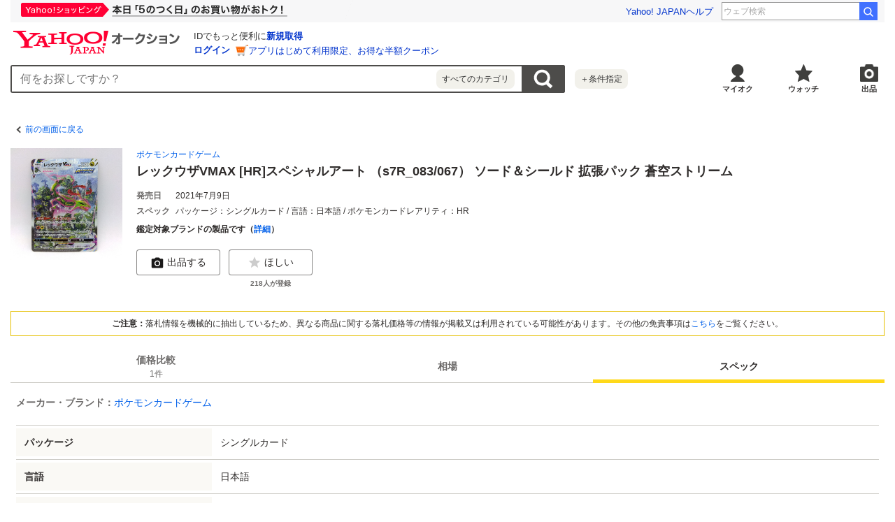

--- FILE ---
content_type: text/html; charset=utf-8
request_url: https://auctions.yahoo.co.jp/catalog/detail/40ae24c496?target=spec&done=https%3A%2F%2Fpage.auctions.yahoo.co.jp%2Fjp%2Fauction%2Fg1141124865
body_size: 6779
content:
<!DOCTYPE html><html lang="ja"><head><meta charSet="utf-8"/><meta name="viewport" content="width=device-width"/><title>Yahoo!オークション- <!-- -->レックウザVMAX [HR]スペシャルアート （s7R_083/067） ソード＆シールド 拡張パック 蒼空ストリーム<!-- -->の製品情報</title><meta name="robots" content="index,follow"/><meta property="og:title" content="Yahoo!オークション- レックウザVMAX [HR]スペシャルアート （s7R_083/067） ソード＆シールド 拡張パック 蒼空ストリームの製品情報、価格比較}"/><meta property="og:image" content="https://s.yimg.jp/images/auc/all/common/image/1.0.0/image_ogp.png"/><meta property="og:url" content="https://auctions.yahoo.co.jp/catalog/detail/40ae24c496?target=spec"/><meta property="og:description" content="「レックウザVMAX [HR]スペシャルアート （s7R_083/067） ソード＆シールド 拡張パック 蒼空ストリーム」関連の落札相場やスペック情報や価格比較などを見ることができるページ。Yahoo!オークションは、常時約8,000万点以上の商品数を誇る、誰でもかんたんに売り買いが楽しめるサービスです。圧倒的人気のオークションに加え、すぐ売れる、買える商品もたくさん！"/><link rel="canonical" href="https://auctions.yahoo.co.jp/catalog/detail/40ae24c496"/><meta name="description" content="「レックウザVMAX [HR]スペシャルアート （s7R_083/067） ソード＆シールド 拡張パック 蒼空ストリーム」関連の落札相場やスペック情報や価格比較などを見ることができるページ。Yahoo!オークションは、常時約8,000万点以上の商品数を誇る、誰でもかんたんに売り買いが楽しめるサービスです。圧倒的人気のオークションに加え、すぐ売れる、買える商品もたくさん！"/><link rel="preload" href="https://auctions.c.yimg.jp/images.auctions.yahoo.co.jp/image/dr000/auc0201/user/b9c83562726e518e6a0b9a5cafa618481349b777fbed714ea23dbbfe2b30fc46/i-img1200x1200-17682708169755comorq35.jpg" as="image"/><link rel="preload" as="image" href="https://auc-pctr.c.yimg.jp/i/auctions.c.yimg.jp/images.auctions.yahoo.co.jp/image/dr000/auc0109/user/b2eae604d32b25833d886b0dd1f5465dc9cd15e1c42c6e540a280b204c7a71ad/i-img900x1200-17583537876590tpwxcf13881.jpg?pri=l&amp;w=300&amp;h=300&amp;up=0&amp;nf_src=sy&amp;nf_path=images/auc/pc/top/image/1.0.3/na_170x170.png&amp;nf_st=200"/><link rel="preload" as="image" href="https://s.yimg.jp/c/logo/f/2.1/a/auctions_r_34_2x.png"/><meta name="next-head-count" content="13"/><meta charSet="utf-8"/><meta property="og:type" content="website"/><meta property="og:site_name" content="Yahoo!オークション"/><meta property="fb:app_id" content="311039895631190"/><meta name="twitter:card" content="summary_large_image"/><meta name="twitter:site" content="@Yahoo_JAPAN_PR"/><meta http-equiv="x-dns-prefetch-control" content="on"/><link rel="preconnect dns-prefetch" href="//logql.yahoo.co.jp/" crossorigin=""/><link rel="preload" href="https://s.yimg.jp/images/ds/yas/ual-2.10.2.min.js" as="script"/><link rel="preload" href="https://auction-assets.c.yimg.jp/catalog/0.295.0/_next/static/css/pages/_app.css" as="style"/><link rel="stylesheet" href="https://auction-assets.c.yimg.jp/catalog/0.295.0/_next/static/css/pages/_app.css" data-n-g=""/><link rel="preload" href="https://auction-assets.c.yimg.jp/catalog/0.295.0/_next/static/css/208.css" as="style"/><link rel="stylesheet" href="https://auction-assets.c.yimg.jp/catalog/0.295.0/_next/static/css/208.css" data-n-p=""/><noscript data-n-css=""></noscript><script defer="" nomodule="" src="https://auction-assets.c.yimg.jp/catalog/0.295.0/_next/static/chunks/polyfills-42372ed130431b0a.js"></script><script src="https://auction-assets.c.yimg.jp/catalog/0.295.0/_next/static/chunks/webpack.js" defer=""></script><script src="https://auction-assets.c.yimg.jp/catalog/0.295.0/_next/static/chunks/framework.js" defer=""></script><script src="https://auction-assets.c.yimg.jp/catalog/0.295.0/_next/static/chunks/main.js" defer=""></script><script src="https://auction-assets.c.yimg.jp/catalog/0.295.0/_next/static/chunks/pages/_app.js" defer=""></script><script src="https://auction-assets.c.yimg.jp/catalog/0.295.0/_next/static/chunks/ef0d4b3d.js" defer=""></script><script src="https://auction-assets.c.yimg.jp/catalog/0.295.0/_next/static/chunks/efcbc99e.js" defer=""></script><script src="https://auction-assets.c.yimg.jp/catalog/0.295.0/_next/static/chunks/208.js" defer=""></script><script src="https://auction-assets.c.yimg.jp/catalog/0.295.0/_next/static/chunks/223.js" defer=""></script><script src="https://auction-assets.c.yimg.jp/catalog/0.295.0/_next/static/chunks/370.js" defer=""></script><script src="https://auction-assets.c.yimg.jp/catalog/0.295.0/_next/static/chunks/pages/catalog/detail/%5Bcid%5D.js" defer=""></script><script src="https://auction-assets.c.yimg.jp/catalog/0.295.0/_next/static/catalog_0.295.0/_buildManifest.js" defer=""></script><script src="https://auction-assets.c.yimg.jp/catalog/0.295.0/_next/static/catalog_0.295.0/_ssgManifest.js" defer=""></script><style data-styled="" data-styled-version="6.1.0">.hnSnLj{margin-bottom:8px;background-color:#fff;}/*!sc*/
.jxcNIZ{margin-bottom:4px;}/*!sc*/
.gpGNqS{margin-bottom:12px;}/*!sc*/
data-styled.g1[id="sc-fdb6b115-0"]{content:"hnSnLj,jxcNIZ,gpGNqS,"}/*!sc*/
.dPUoyF{display:inline-flex;align-items:center;padding:10px;font-size:12px;color:#0260EA;}/*!sc*/
.dPUoyF::before{content:'';display:block;border-top:solid 2px #4d4c4a;border-right:solid 2px #4d4c4a;width:7px;height:7px;margin-right:4px;transform:rotate(225deg);}/*!sc*/
data-styled.g3[id="sc-b1251e42-1"]{content:"dPUoyF,"}/*!sc*/
.jABCCU{display:block;position:relative;padding-bottom:100%;}/*!sc*/
data-styled.g4[id="sc-73a431be-0"]{content:"jABCCU,"}/*!sc*/
.dVJlsC{position:absolute;width:100%;height:100%;object-fit:scale-down;}/*!sc*/
data-styled.g5[id="sc-73a431be-1"]{content:"dVJlsC,"}/*!sc*/
.kyKWoA{font-size:14px;font-weight:bold;}/*!sc*/
@media (min-width:768px){.kyKWoA{font-size:18px;}}/*!sc*/
.kWQrHm{font-size:12px;color:#6C6A69;}/*!sc*/
@media (min-width:768px){.kWQrHm{font-size:14px;}}/*!sc*/
.kRzqhr{font-size:12px;color:#0260EA;}/*!sc*/
@media (min-width:768px){.kRzqhr{font-size:14px;}}/*!sc*/
.dkNuyc{font-size:12px;}/*!sc*/
@media (min-width:768px){.dkNuyc{font-size:14px;}}/*!sc*/
data-styled.g7[id="sc-10c48131-0"]{content:"kyKWoA,kWQrHm,kRzqhr,dkNuyc,"}/*!sc*/
.irVuMv{padding:8px;margin:8px;border:1px solid #e5bf00;background:#fff;}/*!sc*/
@media (min-width:768px){.irVuMv{margin:0 0 20px 0;}}/*!sc*/
data-styled.g45[id="sc-694bd1ae-0"]{content:"irVuMv,"}/*!sc*/
.clPGUL{font-size:12px;text-align:center;}/*!sc*/
data-styled.g46[id="sc-694bd1ae-1"]{content:"clPGUL,"}/*!sc*/
.fsVESs{font-weight:bold;}/*!sc*/
data-styled.g47[id="sc-694bd1ae-2"]{content:"fsVESs,"}/*!sc*/
.fqIyJj{direction:rtl;text-overflow:ellipsis;white-space:nowrap;overflow:hidden;text-align:left;line-height:1;}/*!sc*/
data-styled.g68[id="sc-8bc41d9f-0"]{content:"fqIyJj,"}/*!sc*/
.cNGNkW{direction:ltr;display:inline;}/*!sc*/
data-styled.g69[id="sc-8bc41d9f-1"]{content:"cNGNkW,"}/*!sc*/
.encknc{display:inline;font-size:12px;}/*!sc*/
data-styled.g70[id="sc-8bc41d9f-2"]{content:"encknc,"}/*!sc*/
.jZDEvD{display:grid;grid-template-rows:auto auto;grid-template-columns:auto 1fr;gap:16px 8px;padding:8px;background:#fff;}/*!sc*/
@media (min-width:768px){.jZDEvD{gap:20px;padding:0;margin-bottom:20px;}}/*!sc*/
data-styled.g78[id="sc-4d9a76b9-0"]{content:"jZDEvD,"}/*!sc*/
.jHokIG{grid-column:2/3;grid-row:1/2;overflow:hidden;}/*!sc*/
data-styled.g79[id="sc-4d9a76b9-1"]{content:"jHokIG,"}/*!sc*/
.POHQS{grid-column:1/2;grid-row:1/2;width:80px;height:80px;}/*!sc*/
@media (min-width:768px){.POHQS{grid-row:1/3;width:160px;height:160px;}}/*!sc*/
data-styled.g80[id="sc-4d9a76b9-2"]{content:"POHQS,"}/*!sc*/
.iXywX{grid-column:1/3;grid-row:2/3;min-width:0;}/*!sc*/
@media (min-width:768px){.iXywX{grid-column:2/3;}}/*!sc*/
data-styled.g81[id="sc-4d9a76b9-3"]{content:"iXywX,"}/*!sc*/
.iCha-dS{display:flex;margin-bottom:4px;font-size:12px;}/*!sc*/
.iCha-dS:last-of-type{margin-bottom:0;}/*!sc*/
data-styled.g83[id="sc-4d9a76b9-5"]{content:"iCha-dS,"}/*!sc*/
.cHtrNA{flex-shrink:0;width:56px;color:#6C6A69;}/*!sc*/
data-styled.g84[id="sc-4d9a76b9-6"]{content:"cHtrNA,"}/*!sc*/
.gMvzBw{display:-webkit-box;-webkit-box-orient:vertical;-webkit-line-clamp:2;overflow:hidden;}/*!sc*/
@media (min-width:768px){.gMvzBw{display:block;text-overflow:ellipsis;white-space:nowrap;}}/*!sc*/
data-styled.g85[id="sc-4d9a76b9-7"]{content:"gMvzBw,"}/*!sc*/
.hipPyb{font-weight:bold;font-size:12px;margin:8px 0 0;}/*!sc*/
data-styled.g86[id="sc-4d9a76b9-8"]{content:"hipPyb,"}/*!sc*/
.uFsat{display:flex;align-items:flex-start;margin:0 0 12px 0;}/*!sc*/
@media (min-width:768px){.uFsat{max-width:252px;}}/*!sc*/
data-styled.g87[id="sc-4d9a76b9-9"]{content:"uFsat,"}/*!sc*/
.ieVBPh{display:flex;flex-direction:column;flex:1 1 0;align-items:center;position:relative;}/*!sc*/
.ieVBPh:not(:last-of-type){margin-right:12px;}/*!sc*/
data-styled.g88[id="sc-4d9a76b9-10"]{content:"ieVBPh,"}/*!sc*/
.gjfLEp{margin-top:4px;color:#6c6a69;font-size:10px;font-weight:bold;}/*!sc*/
data-styled.g89[id="sc-4d9a76b9-11"]{content:"gjfLEp,"}/*!sc*/
.jOmrRP{padding:16px 8px;}/*!sc*/
data-styled.g184[id="sc-462fa197-0"]{content:"jOmrRP,"}/*!sc*/
.ilHtbz{display:flex;padding:4px 0;border-bottom:1px solid #cccbc6;}/*!sc*/
.ilHtbz:first-of-type{border-top:1px solid #cccbc6;}/*!sc*/
data-styled.g186[id="sc-462fa197-2"]{content:"ilHtbz,"}/*!sc*/
.iaNTpF{width:120px;flex-shrink:0;padding:8px 12px;background:#faf9f5;}/*!sc*/
@media (min-width:768px){.iaNTpF{width:280px;}}/*!sc*/
data-styled.g187[id="sc-462fa197-3"]{content:"iaNTpF,"}/*!sc*/
.fBNRMk{display:flex;flex-grow:1;align-items:center;padding:8px 12px;}/*!sc*/
data-styled.g188[id="sc-462fa197-4"]{content:"fBNRMk,"}/*!sc*/
.eQmjdC{margin-bottom:20px;}/*!sc*/
data-styled.g189[id="sc-462fa197-5"]{content:"eQmjdC,"}/*!sc*/
.hCjIHT{display:flex;align-items:baseline;margin-bottom:8px;}/*!sc*/
data-styled.g190[id="sc-462fa197-6"]{content:"hCjIHT,"}/*!sc*/
.cQrwcR{flex-shrink:0;}/*!sc*/
data-styled.g191[id="sc-462fa197-7"]{content:"cQrwcR,"}/*!sc*/
.hXytqB{min-height:80px;}/*!sc*/
.hXytqB .mhd{box-sizing:content-box;}/*!sc*/
data-styled.g202[id="sc-288e3f30-0"]{content:"hXytqB,"}/*!sc*/
.YBtAn{background:#f1f1f1;}/*!sc*/
@media (min-width:768px){.YBtAn{background:#fff;}}/*!sc*/
data-styled.g228[id="sc-5d1e8b0-0"]{content:"YBtAn,"}/*!sc*/
.jlGcth{display:flex;position:sticky;top:0;border-bottom:1px solid #cccbc6;background-color:#fff;z-index:12;}/*!sc*/
data-styled.g230[id="sc-5d1e8b0-2"]{content:"jlGcth,"}/*!sc*/
.ebDgGV{display:flex;flex-direction:column;text-align:center;}/*!sc*/
.ebDgGV:link,.ebDgGV:visited,.ebDgGV:hover,.ebDgGV:active{color:#6c6a69;}/*!sc*/
data-styled.g231[id="sc-5d1e8b0-3"]{content:"ebDgGV,"}/*!sc*/
.hesdCs{display:flex;flex-direction:column;justify-content:center;align-items:center;flex:1;height:42px;font-size:12px;color:#6c6a69;font-weight:bold;cursor:pointer;}/*!sc*/
.hesdCs.is-selected{position:relative;color:#2f2c2b;cursor:auto;}/*!sc*/
.hesdCs.is-selected::after{content:'';position:absolute;left:0;bottom:-1px;width:100%;height:5px;background-color:#ffd91a;}/*!sc*/
.hesdCs.is-selected .sc-5d1e8b0-3:link,.hesdCs.is-selected .sc-5d1e8b0-3:visited,.hesdCs.is-selected .sc-5d1e8b0-3:hover,.hesdCs.is-selected .sc-5d1e8b0-3:active{color:#2f2c2b;}/*!sc*/
.hesdCs.is-disabled{color:#878685;cursor:auto;font-weight:normal;}/*!sc*/
@media (min-width:768px){.hesdCs{width:150px;height:46px;font-size:14px;}}/*!sc*/
data-styled.g232[id="sc-5d1e8b0-4"]{content:"hesdCs,"}/*!sc*/
.diOMps{font-size:10px;font-weight:normal;}/*!sc*/
@media (min-width:768px){.diOMps{font-size:12px;}}/*!sc*/
data-styled.g233[id="sc-5d1e8b0-5"]{content:"diOMps,"}/*!sc*/
</style></head><body><div id="modalArea"></div><div id="__next"><div class="gv-l-wrapper--Ws9NwKFNbyWYE7nxjLuX gv-l-wrapper--responsive--qFnoPnxFTHSdyYj4nn_U"><header class="gv-l-header--x08n25swK4TimjnzPqsA"><div class="gv-l-headerInner--gmEJwcnBd6SrLgPqMmfH"><div class="sc-288e3f30-0 hXytqB"><script> YAHOO = window.YAHOO || {};</script><div data-mhd="mhd" class="mhd"></div></div><div class="emg" data-emg="emg"><div class="emg3" data-emg="emg3"></div><div class="emg2" data-emg="emg2"></div><div class="emg1" data-emg="emg1"></div></div></div></header><main class="gv-l-content--vylfY8ucwifDaEwcwkr5 gv-l-content--noBgColor--t5UnZ7d98sTjiZy4nVmL"><div class="gv-l-contentInner--OZpvVuCbfBpfMmmeOqK1"><div class="gv-l-contentBody--Qwy_MjRHhcuz_Mavr7WX" id="content"><div class="gv-l-main--HLwwq9o9Zj7HfsqkEANg"><div class="sc-5d1e8b0-0 YBtAn"><div class="sc-fdb6b115-0 hnSnLj"><div class="sc-b1251e42-0 jTDllO"><a href="https://page.auctions.yahoo.co.jp/jp/auction/g1141124865" data-cl-params="_cl_vmodule:header;_cl_link:bk;_cl_position:1;" class="sc-b1251e42-1 dPUoyF">前の画面に戻る</a></div></div><section class="sc-4d9a76b9-0 jZDEvD"><div class="sc-4d9a76b9-2 POHQS"><span class="sc-73a431be-0 jABCCU"><img src="https://auctions.c.yimg.jp/images.auctions.yahoo.co.jp/image/dr000/auc0201/user/b9c83562726e518e6a0b9a5cafa618481349b777fbed714ea23dbbfe2b30fc46/i-img1200x1200-17682708169755comorq35.jpg" alt="レックウザVMAX [HR]スペシャルアート （s7R_083/067） ソード＆シールド 拡張パック 蒼空ストリーム" loading="eager" class="sc-73a431be-1 dVJlsC"/></span></div><div class="sc-4d9a76b9-1 jHokIG"><div class="sc-fdb6b115-0 jxcNIZ"><div class="sc-8bc41d9f-0 fqIyJj"><ul class="sc-8bc41d9f-1 cNGNkW"><li class="sc-8bc41d9f-2 encknc"><a href="https://auctions.yahoo.co.jp/brand/67473" data-cl-params="_cl_vmodule:prdct;_cl_link:brand;_cl_position:1;" class="sc-8bc41d9f-3 dfhfmN">ポケモンカードゲーム</a></li></ul></div></div><div class="sc-fdb6b115-0 gpGNqS"><h1 class="sc-10c48131-0 kyKWoA">レックウザVMAX [HR]スペシャルアート （s7R_083/067） ソード＆シールド 拡張パック 蒼空ストリーム</h1></div><dl class="sc-4d9a76b9-4 fiWuna"><div class="sc-4d9a76b9-5 iCha-dS"><dt class="sc-4d9a76b9-6 cHtrNA">発売日</dt><dd class="sc-4d9a76b9-7 gMvzBw">2021年7月9日</dd></div><div class="sc-4d9a76b9-5 iCha-dS"><dt class="sc-4d9a76b9-6 cHtrNA">スペック</dt><dd class="sc-4d9a76b9-7 gMvzBw">パッケージ：シングルカード / 言語：日本語 / ポケモンカードレアリティ：HR</dd></div></dl><p class="sc-4d9a76b9-8 hipPyb">鑑定対象ブランドの製品です（<a href="https://auctions.yahoo.co.jp/topic/promo/appraisal/card/index.html" data-cl-params="_cl_vmodule:apprsl;_cl_link:lk;_cl_position:1;">詳細</a>）</p></div><div class="sc-4d9a76b9-3 iXywX"><ul class="sc-4d9a76b9-9 uFsat"><li class="sc-4d9a76b9-10 ieVBPh"><button class="gv-Button--yimO_UuGzSZbwqISHVu4 gv-Button--fullWidth--QEZaJf1hZPETRSQqwrWa cl-noclick-log" type="button" data-cl-params="_cl_vmodule:action;_cl_link:wish;_cl_position:1;ctlgid:40ae24c496;sw:off;"><span class="gv-Button__startIcon--dlrNZEfUEGzAPJVJmQM1"><img src="[data-uri]" width="20" height="20" alt="ほしい"/></span>ほしい</button><span class="sc-4d9a76b9-11 gjfLEp">218<!-- -->人が登録</span></li></ul></div></section><section class="sc-694bd1ae-0 irVuMv"><p class="sc-694bd1ae-1 clPGUL"><span class="sc-694bd1ae-2 fsVESs">ご注意：</span>落札情報を機械的に抽出しているため、異なる商品に関する落札価格等の情報が掲載又は利用されている可能性があります。その他の免責事項は<a href="#disclaimer" data-cl-params="_cl_vmodule:menseki;_cl_link:anker;_cl_position:1;">こちら</a>をご覧ください。</p></section><div class="react-tabs" data-tabs="true"><ul class="sc-5d1e8b0-2 jlGcth" role="tablist"><li class="sc-5d1e8b0-4 hesdCs" role="tab" id="react-tabs-0" aria-selected="false" aria-disabled="false" aria-controls="react-tabs-1"><a type="button" href="#content" class="sc-5d1e8b0-3 ebDgGV cl-nofollow" rel="nofollow" data-cl-params="_cl_vmodule:tab;_cl_link:hikaku;_cl_position:1;">価格比較<span class="sc-5d1e8b0-5 diOMps">1<!-- -->件</span></a></li><li class="sc-5d1e8b0-4 hesdCs" role="tab" id="react-tabs-2" aria-selected="false" aria-disabled="false" aria-controls="react-tabs-3"><a type="button" href="#content" class="sc-5d1e8b0-3 ebDgGV cl-nofollow" rel="nofollow" data-cl-params="_cl_vmodule:tab;_cl_link:souba;_cl_position:1;">相場</a></li><li class="sc-5d1e8b0-4 hesdCs is-selected" role="tab" id="react-tabs-4" aria-selected="true" aria-disabled="false" aria-controls="react-tabs-5" tabindex="0"><a type="button" href="#content" class="sc-5d1e8b0-3 ebDgGV cl-nofollow" rel="nofollow" data-cl-params="_cl_vmodule:tab;_cl_link:spec;_cl_position:1;">スペック</a></li></ul><div class="react-tabs__tab-panel" role="tabpanel" id="react-tabs-1" aria-labelledby="react-tabs-0"></div><div class="react-tabs__tab-panel" role="tabpanel" id="react-tabs-3" aria-labelledby="react-tabs-2"></div><div class="react-tabs__tab-panel react-tabs__tab-panel--selected" role="tabpanel" id="react-tabs-5" aria-labelledby="react-tabs-4"><div class="sc-fdb6b115-0 hnSnLj"><section class="sc-462fa197-0 jOmrRP"><dl class="sc-462fa197-5 eQmjdC"><div class="sc-462fa197-6 hCjIHT"><dt class="sc-462fa197-7 cQrwcR"><p class="sc-10c48131-0 kWQrHm">メーカー・ブランド：</p></dt><dd><a href="https://auctions.yahoo.co.jp/brand/67473" data-cl-params="_cl_vmodule:spec;_cl_link:brand;_cl_position:1;"><span class="sc-10c48131-0 kRzqhr">ポケモンカードゲーム</span></a></dd></div></dl><dl class="sc-462fa197-1 hUtjQJ"><div class="sc-462fa197-2 ilHtbz"><dt class="sc-462fa197-3 iaNTpF"><span class="sc-10c48131-0 dkNuyc">パッケージ</span></dt><dd class="sc-462fa197-4 fBNRMk"><span class="sc-10c48131-0 dkNuyc">シングルカード</span></dd></div><div class="sc-462fa197-2 ilHtbz"><dt class="sc-462fa197-3 iaNTpF"><span class="sc-10c48131-0 dkNuyc">言語</span></dt><dd class="sc-462fa197-4 fBNRMk"><span class="sc-10c48131-0 dkNuyc">日本語</span></dd></div><div class="sc-462fa197-2 ilHtbz"><dt class="sc-462fa197-3 iaNTpF"><span class="sc-10c48131-0 dkNuyc">ポケモンカードレアリティ</span></dt><dd class="sc-462fa197-4 fBNRMk"><span class="sc-10c48131-0 dkNuyc">HR</span></dd></div></dl></section></div></div></div><div class="sc-5d1e8b0-1 jXNUny"></div></div></div></div></div></main><footer class="gv-l-footer--dilRbQ0Tr8XNrk2h582d" id="footer"><div class="gv-l-footerInner--NlM9473jUCcWAqndILwN gv-l-footerInner--fullWidth--sTFSsGJ0T0ILbZMbHBmx"></div></footer></div></div><script async="" src="https://s.yimg.jp/images/ds/yas/ual-2.10.2.min.js"></script><script id="__NEXT_DATA__" type="application/json">{"props":{"pageProps":{"urlQuery":{"target":"spec","cid":"40ae24c496","done":"https://page.auctions.yahoo.co.jp/jp/auction/g1141124865","iref":"","irefopt":"","dest_pref_code":"13","a":"","s1":"","o1":"","fr":"","aucmin_bidorbuy_price":"","aucmax_bidorbuy_price":""},"catalog":{"result":{"id":"40ae24c496","name":"レックウザVMAX [HR]スペシャルアート （s7R_083/067） ソード＆シールド 拡張パック 蒼空ストリーム","lowestPrice":650000,"lowestBuyNowPrice":650000,"recentlyHighestPrice":null,"recentlyLowestPrice":null,"releasedOn":"20210709","productCategory":{"id":2419},"isAppraisal":true,"image":{"url":"https://auctions.c.yimg.jp/images.auctions.yahoo.co.jp/image/dr000/auc0201/user/b9c83562726e518e6a0b9a5cafa618481349b777fbed714ea23dbbfe2b30fc46/i-img1200x1200-17682708169755comorq35.jpg","width":null,"height":null},"brands":[{"id":167473,"name":"ポケモンカードゲーム"}],"specs":[{"keyId":"31821","keyName":"パッケージ","valueId":"268491","valueName":"シングルカード","valueNumericalText":null,"valuesId":["268491"],"valuesName":["シングルカード"],"valuesNumericalText":[]},{"keyId":"14291","keyName":"言語","valueId":"89754","valueName":"日本語","valueNumericalText":null,"valuesId":["89754"],"valuesName":["日本語"],"valuesNumericalText":[]},{"keyId":"31806","keyName":"ポケモンカードレアリティ","valueId":"136770","valueName":"HR","valueNumericalText":null,"valuesId":["136770"],"valuesName":["HR"],"valuesNumericalText":[]}],"crumb":"","isUgc":false},"isError":false},"catalogList":{"totalResultsAvailable":1,"minPrice":0,"minBuynowPrice":0,"auctions":[{"index":0,"id":"o1200939009","categoryId":2084317608,"title":"【大量出品中 正規品】 ポケモンカード レックウザVMAX SA (HR) 083/067 [S7R]　Buyee 歓迎　OK まとめて処分中 PSA出しました！","price":650000,"buynowPrice":650000,"itemDetailStatus":"used60","endTime":1769775401,"remainingTime":487513,"isFreeShipping":false,"urlLink":"https://auctions.yahoo.co.jp/jp/auction/o1200939009","bidCount":0,"prefectureName":"福島県","isAppraisal":false,"isSparkleSubmit":false,"itemStatus":"old","crumb":"","displayShipments":"送料落札者負担","seller":{"isStore":false,"displayGoodRate":"99.7%"},"thumbnail":{"url":"https://auc-pctr.c.yimg.jp/i/auctions.c.yimg.jp/images.auctions.yahoo.co.jp/image/dr000/auc0109/user/b2eae604d32b25833d886b0dd1f5465dc9cd15e1c42c6e540a280b204c7a71ad/i-img900x1200-17583537876590tpwxcf13881.jpg?pri=l\u0026w=300\u0026h=300\u0026up=0\u0026nf_src=sy\u0026nf_path=images/auc/pc/top/image/1.0.3/na_170x170.png\u0026nf_st=200","width":75,"height":100},"firstCategoryId":25464,"searchShippingPriceInfo":{"shippingFeeSetTiming":"now","hasShippingFee":true,"currentPriceShippingFee":520,"currentPriceShippingFeeType":2,"buyNowPriceShippingFee":520,"buyNowPriceShippingFeeType":2}}]},"devcatCategory":"pc","isSmartphone":false,"totalResultsAvailable":1,"userAgent":"Mozilla/5.0 (Macintosh; Intel Mac OS X 10_15_7) AppleWebKit/537.36 (KHTML, like Gecko) Chrome/131.0.0.0 Safari/537.36; ClaudeBot/1.0; +claudebot@anthropic.com)","emgs":{"EMG":"\u003c!-- EMG noResult --\u003e","EMG2":"\u003c!-- EMG2 noResult --\u003e","EMG3":"\u003c!-- EMG3 noResult --\u003e"},"bucketId":"","recommendBucketId":"","notifiableBucketId":"","sparkleListingBucketId":"","sparkleLikeBucketId":"","cookie":"","wishlistCount":{"count":218},"isLogin":false},"__N_SSP":true},"page":"/catalog/detail/[cid]","query":{"target":"spec","done":"https://page.auctions.yahoo.co.jp/jp/auction/g1141124865","cid":"40ae24c496"},"buildId":"catalog_0.295.0","assetPrefix":"https://auction-assets.c.yimg.jp/catalog/0.295.0","isFallback":false,"isExperimentalCompile":false,"gssp":true,"scriptLoader":[]}</script></body></html>